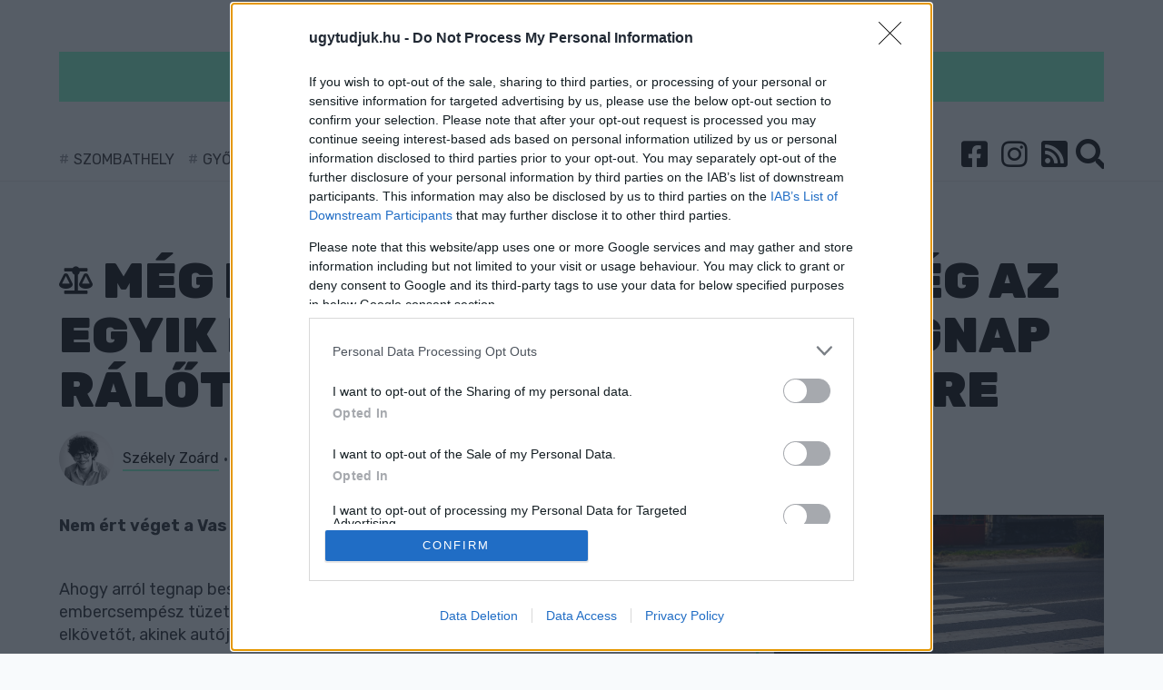

--- FILE ---
content_type: text/html; charset=UTF-8
request_url: https://ugytudjuk.hu/cikk/2022-01-18_meg-mindig-keresi-a-rendorseg-az-egyik-embercsempeszt-aki-tegnap-ralott-az-osztrak-hatarorokre
body_size: 10448
content:
<!DOCTYPE html>
<html>
<head>
    <!-- Google Tag Manager -->
    <script>(function (w, d, s, l, i) {
            w[l] = w[l] || [];
            w[l].push({
                'gtm.start':
                    new Date().getTime(), event: 'gtm.js'
            });
            var f = d.getElementsByTagName(s)[0],
                j = d.createElement(s), dl = l !== 'dataLayer' ? '&l=' + l : '';
            j.async = true;
            j.src =
                'https://www.googletagmanager.com/gtm.js?id=' + i + dl;
            f.parentNode.insertBefore(j, f);
        })(window, document, 'script', 'dataLayer', '');
    </script>
    <!-- End Google Tag Manager -->
    <meta charset="utf-8"/>
    <meta http-equiv="Content-Language" content="hu"/>
    <title> Még mindig keresi a rendőrség az egyik embercsempészt, aki tegnap rálőtt az osztrák határőrökre -  Ugytudjuk.hu</title>

    <meta name="csrf-token" content="0Eyd42Qr6Ljeq2IvKVovVutpyPvTRhLd0tm5kyQ7">

    <meta name="keywords" content="ugytudjuk"/>
            <meta name="description" content="Nem ért véget a Vas megyei vadnyugati történet."/>
	<meta property="article:published_time" content="2022-01-18" />
        <meta name="copyright" content="Ugytudjuk.hu"/>

    <meta name="viewport" content="width=device-width,initial-scale=1,maximum-scale=1.0">

    <meta property="og:url" content="https://ugytudjuk.hu/cikk/2022-01-18_meg-mindig-keresi-a-rendorseg-az-egyik-embercsempeszt-aki-tegnap-ralott-az-osztrak-hatarorokre"/>
    <meta property="og:type" content="website"/>
    <meta property="og:title" content=" Még mindig keresi a rendőrség az egyik embercsempészt, aki tegnap rálőtt az osztrák határőrökre"/>
    <meta property="og:description" content=" Nem ért véget a Vas megyei vadnyugati történet."/>
    <meta property="og:site_name" content="https://ugytudjuk.hu/"/>
                                                                        <link rel="image_src" type="image/jpeg" href="https://ugytudjuk.hu/storage/userfiles/3/f/3f36790bfad10a4cda8f47152638d5ba.jpg">
    <meta property="og:image" content="https://ugytudjuk.hu/storage/userfiles/3/f/3f36790bfad10a4cda8f47152638d5ba.jpg"/>
    <meta name="keywords" content="ugytudjuk, hír"/>
    <link rel="apple-touch-icon" sizes="180x180" href="/images/favicon/apple-touch-icon.png">
    <link rel="icon" type="image/png" sizes="32x32" href="/images/favicon/favicon-32x32.png">
    <link rel="icon" type="image/png" sizes="16x16" href="/images/favicon/favicon-16x16.png">
    <link rel="manifest" href="/images/favicon/site.webmanifest">
    <link rel="mask-icon" href="/images/favicon/safari-pinned-tab.svg" color="#5bbad5">
    <meta name="msapplication-TileColor" content="#ffffff">
    <meta name="theme-color" content="#81F9C9">

    <link rel="alternate" type="application/rss+xml" title="RSS feed" href="/rss">

    <link rel="stylesheet" type="text/css" href="/css/app.css"/>
    <style>
        nav.navbar:before {
            background: #81F9C9;
        }

        a.title.highlighted {
            background-color: #81F9C9;
            border-left: 10px solid#81F9C9;
            border-right: 10px solid#81F9C9;
        }

        ::selection {
            background: #81F9C9
        }

        ::-moz-selection {
            background: #81F9C9
        }

        .pager a,
        .pager em,
        .pager span {
            background: #81F9C9;
        }

        .pager span {
            border: 2px solid#81F9C9;
        }

        .search-wrapper .input-holder .search-input {
            border-bottom: 2px solid#81F9C9;
        }

        footer {
            border-top: 3px solid#81F9C9;
        }

        .leftSide:before {
            background: #81F9C9;
        }

        .tags a {
            background-color: #81F9C9;
        }

        .article a {
            border-bottom: 2px solid#81F9C9;
        }

        .cookie-bar__btn {
            background: #81F9C9;
        }

        .cookie-bar__btn:hover {
            background: #81F9C9;
        }

        .navbar-brand {
            /*background-image: url(

        https://ugytudjuk.hu/storage/userfiles/9/7/97d13a364612aa27d7ed8fccd5e8e848.svg  );*/
        }

        .uptitle {
            color: #81F9C9;
        }

        .uptitle:after {
            background-color: #81F9C9;
        }

        .checkbox,
        .radio {
            color: #81F9C9;
        }

        .progress-bar {
            background-color: #81F9C9;
        }

        div.content .kiemelt {
            background-color: #81F9C9;
        }

        .editors a {
            border-bottom: 2px solid#81F9C9;
        }

        @media (max-width: 767px) {
            .navbar.navbar-expand-md > .navbar-brand {
                height: 40px;
                width: 137px;
            }

            .bootstrap-switch.bootstrap-switch-focused {
                border-color: #81F9C9;
            }

            .bootstrap-switch .bootstrap-switch-handle-off.bootstrap-switch-primary,
            .bootstrap-switch .bootstrap-switch-handle-on.bootstrap-switch-primary,
            .bootstrap-switch .bootstrap-switch-handle-off.bootstrap-switch-default,
            .bootstrap-switch .bootstrap-switch-handle-on.bootstrap-switch-default {
                color: #000;
                background: #81F9C9 !important;
            }
        }
    </style>
    <!-- Facebook Pixel Code -->
    <script>
        !function(f,b,e,v,n,t,s)
        {if(f.fbq)return;n=f.fbq=function(){n.callMethod?
            n.callMethod.apply(n,arguments):n.queue.push(arguments)};
            if(!f._fbq)f._fbq=n;n.push=n;n.loaded=!0;n.version='2.0';
            n.queue=[];t=b.createElement(e);t.async=!0;
            t.src=v;s=b.getElementsByTagName(e)[0];
            s.parentNode.insertBefore(t,s)}(window, document,'script',
            'https://connect.facebook.net/en_US/fbevents.js');
        fbq('init', '205994693921349');
        fbq('track', 'PageView');
    </script>
    <noscript><img height="1" width="1" style="display:none"
                   src="https://www.facebook.com/tr?id=205994693921349&ev=PageView&noscript=1"
        /></noscript>
    <!-- End Facebook Pixel Code -->
<script type="text/javascript">var adsQueue = window.adsQueue || [];function noAB(a) { window.adsQueue.push(a); }var activateBanner = window.activateBanner || noAB;</script>

<script>
var todayDate = new Date().toISOString().slice(0, 10).replace(/-/g,'');
var script = document.createElement('script');
script.src = 'https://cdn-alpha.adsinteractive.com/ugytudjuk.hu.js?v=' + todayDate;
script.async = true;
document.head.appendChild(script);
</script>
<script type="application/ld+json">
{
   "@context": "https://schema.org",
   "@type": "NewsArticle",
   "url": "https://ugytudjuk.hu/cikk/2022-01-18_meg-mindig-keresi-a-rendorseg-az-egyik-embercsempeszt-aki-tegnap-ralott-az-osztrak-hatarorokre",
   "publisher":{
      "@type":"Organization",
      "name":"Ugytudjuk.hu",
      "logo":"https://ugytudjuk.hu/storage/userfiles/9/7/97d13a364612aa27d7ed8fccd5e8e848.svg"
   },
   "headline": "Még mindig keresi a rendőrség az egyik embercsempészt, aki tegnap rálőtt az osztrák határőrökre",
   "mainEntityOfPage": "https://ugytudjuk.hu/cikk/2022-01-18_meg-mindig-keresi-a-rendorseg-az-egyik-embercsempeszt-aki-tegnap-ralott-az-osztrak-hatarorokre",
   "author": [
                   {
                "@type": "Person",
                "name": "Székely Zoárd"
        }
               ],
   "articleBody": "Nem ért véget a Vas megyei vadnyugati történet.",
   "image": ["https://ugytudjuk.hu/storage/userfiles/3/f/3f36790bfad10a4cda8f47152638d5ba.jpg"],
   "datePublished":"2022-01-18 16:10:00"}
</script>
</head>

<body>

<div id="fb-root"></div>
<script async defer crossorigin="anonymous" src="https://connect.facebook.net/hu_HU/sdk.js#xfbml=1&version=v11.0&appId=279311132096749&autoLogAppEvents=1" nonce="6QYYaWKu"></script>

<!-- Google Tag Manager (noscript) -->
<noscript>
    <iframe src="https://www.googletagmanager.com/ns.html?id=" height="0" width="0"
            style="display:none;visibility:hidden"></iframe>
</noscript>
<!-- End Google Tag Manager (noscript) -->
<div id="fb-root"></div>

<script async defer crossorigin="anonymous"
        src="https://connect.facebook.net/hu_HU/sdk.js#xfbml=1&version=v4.0&appId=379062722169396&autoLogAppEvents=1"></script>
<header>
    <div class="container">
        <div class="row">
            <div class="col-12">
                <nav class="navbar navbar-expand-md">
                    <a href="https://ugytudjuk.hu" class="d-inline-block d-md-none navbar-brand">
                                                    <img src="https://ugytudjuk.hu/storage/userfiles/9/7/97d13a364612aa27d7ed8fccd5e8e848.svg" alt="">
                        
                                            </a>
                    <button class="navbar-toggler" type="button" data-toggle="collapse" data-target="#navbarsExampleDefault" aria-controls="navbarsExampleDefault" aria-expanded="false" aria-label="Toggle navigation">
                        <span class="navbar-toggler-icon" data-toggle="collapse" data-target="#layer">
                            <i class="fa fa-bars"></i>
                        </span>
                    </button>
                    <div class="collapse navbar-collapse" id="navbarsExampleDefault">
                        <div class="row">
                            <div class="col-12 text-center">
                                <a href="https://ugytudjuk.hu" class="navbar-brand">
                                                                                                                <img src="https://ugytudjuk.hu/storage/userfiles/9/7/97d13a364612aa27d7ed8fccd5e8e848.svg" alt="">
                                                                                                        </a>
                            </div>
                        </div>
                        <div class="row">
                                                        <div class="col-md-8 col-lg-9 d-lg-flex align-items-center hashTags">
                                                                    <a href="https://ugytudjuk.hu/tag/szombathely">Szombathely</a>
                                                                    <a href="https://ugytudjuk.hu/tag/gyor">Győr</a>
                                                                    <a href="https://ugytudjuk.hu/tag/sarvar">Sárvár</a>
                                                                    <a href="https://ugytudjuk.hu/tag/kormend">Körmend</a>
                                                                    <a href="https://ugytudjuk.hu/tag/koszeg">kőszeg</a>
                                                                    <a href="https://ugytudjuk.hu/tag/sport">sport</a>
                                                                    <a href="https://ugytudjuk.hu/tag/zold-hirek">Zöld hírek</a>
                                                            </div>
                            <div class="col-md-4 col-lg-3 text-right">
                                                                <ul class="navbar-nav">
                                    <li><a href="https://www.facebook.com/ugytudjukhu-1820761161322160" target="_blank"><i class="fab fa-facebook-square"></i></a></li>
                                    <li><a href="https://www.instagram.com/ugytudjuk/" target="_blank"><i class="fab fa-instagram"></i></a></li>
                                    <li><a href="/rss"><i class="fa fa-rss-square"></i></a></li>
                                    <li class="nav-item icons search">
                                        <div class="search-wrapper">
                                            <form action="https://ugytudjuk.hu/search" method="GET" accept-charset="utf-8">
                                                <div class="input-holder">
                                                    <input type="text" class="search-input" name="qStr" placeholder="Keresés..." value="">
                                                    <button class="icon-search d-none d-lg-block"><i class="fa fa-search"></i></button>
                                                    <button class="icon-search d-lg-none"><i class="fa fa-search"></i></button>
                                                </div>
                                            </form>
                                            <span class="close-icon"></span>
                                            <div class="result-container">
                                            </div>
                                        </div>
                                    </li>
                                </ul>
                            </div>
                        </div>
                    </div>
                </nav>
            </div>
        </div>
    </div>
</header>

<section>
    <div class="container">
            <div class="row">
                <div class="col-12">
                    <div class="bnr mainTopBnr">
			<div id="ugytudjuk_fekvo_1">
				<script type="text/javascript">
					activateBanner('ugytudjuk_fekvo_1');
				</script>
			</div>
			<div id="ugytudjuk_mobil_fekvo_1">
				<script type="text/javascript">
					activateBanner('ugytudjuk_mobil_fekvo_1');
				</script>
			</div>
                    </div>
                </div>
            </div>
                <div class="row">
        <div class="col-12">
            
            <h1 class="title"><i class="fas fa-balance-scale"></i> Még mindig keresi a rendőrség az egyik embercsempészt, aki tegnap rálőtt az osztrák határőrökre</h1>

            <div class="row">
                <div class="col-lg-8 pb-md-4">
                    <div class="row mb-2">
                        <div class="col-md-9 flexCenter">

                            <div class="editors">
                                                                                                            <img src="https://ugytudjuk.hu/storage/profiles/zoardszekely_profile.png" alt="" align="left"><a href="https://ugytudjuk.hu/user/Sz%C3%A9kely_Zo%C3%A1rd">Székely Zoárd</a> <span class="separator"></span>
                                                                        2022-01-18 16:10:00
                                                            </div>
                        </div>
                        <div class="col-md-3 text-right d-md-flex justify-content-end align-items-center">
                            <span class="comments">
                                <i class="fas fa-comments mr-1"></i><a id="dq-comments" href="#disqus_thread" data-url="https://ugytudjuk.hu/cikk/2022-01-18_meg-mindig-keresi-a-rendorseg-az-egyik-embercsempeszt-aki-tegnap-ralott-az-osztrak-hatarorokre#disqus_thread"></a>
                            </span>
                        </div>
                    </div>
                                    </div>
            </div>
        </div>
    </div>
    <div class="row">
        <div class="col-md-8 rightSide article">

            <div class="lead">
                Nem ért véget a Vas megyei vadnyugati történet.
            </div>
 <div class="row">
                <!--<div class="col-12">
                    <div class="bnr">
<div id="ugytudjuk_roadblock_1"><script type="text/javascript">activateBanner('ugytudjuk_roadblock_1');</script></div>
<div id="ugytudjuk_mobil_roadblock_1"><script type="text/javascript">activateBanner('ugytudjuk_mobil_roadblock_1');</script></div>
                    </div>
                </div>-->
            </div>



          
            <div class="content">
                <p>Ahogy arról tegnap beszámoltunk, nagy erőkkel vonult ki a TEK Szentpéterfára, miután egy embercsempész tüzet nyitott az osztrák határőrökre. A rendőrök elfogták az egyik elkövetőt, akinek autójában 14 migráns utazott.</p>
<blockquote class="embedly-card" data-card-key="1fc8acb64b6d4852b13550274318a722" data-card-type="article-full">
<h4><a href="https://ugytudjuk.hu/cikk/2022-01-17_egy-embercsempesz-tuzet-nyitott-az-osztrak-hatarorokre-szentpeterfanal">Lezárta a TEK Szentpéterfát</a></h4>
<p>Michael Bauer ezredes, az osztrák védelmi minisztérium szóvivője a Twitteren bejelentette, hétfőn lövések dördültek az eberau-i (Monyorókerék) határátkelőn, írja a Heute. A katonák üldözőbe vették, rá is lőttek. Senki nem sérült meg, a lövöldöző viszont Magyarországra át tudott menekülni - áll a közleményben.</p>
</blockquote>
<p>
<script src="//cdn.embedly.com/widgets/platform.js"></script>
</p>
<p>Azonban kiderült, hogy <strong>a járműben két csempész is utazott</strong>, erről tájékoztatta a <a href="https://telex.hu/belfold/2022/01/18/embercsempesz-hatar-ausztria-szentpeterfa-kereses" target="_blank" rel="noopener">Telexet</a> a Vas Megyei Rendőr-főkapitányság szóvivője:</p>
<blockquote>
<p><em>Nagy erőkkel keresi a Vas Megyei Rendőr-főkapitányság a Terrorelhárítási Központ munkatársainak bevonásával azt a 26 éves moldovai embercsempészt, aki hétfőn délelőtt magyar oldalról átlőtt azt osztrák oldalon álló határőrökre. A lövések senkit sem sebesítettek meg.</em></p>
</blockquote>
<p>Az osztrák védelmi minisztérium tájékoztatása szerint a földúton megállított kisteherautóból kiugrottak a menekültek, az egyik embercsempész pedig Magyarország felé futott, majd a határon átérve visszalőtt az osztrák határőrökre. 22 éves társát elfogták, a moldovai férfit embercsempészettel gyanúsítják.</p>
<p> </p>
 <!--<div class="row">
                <div class="col-12">
                    <div class="bnr">
<div id="ugytudjuk_roadblock_2"><script type="text/javascript">activateBanner('ugytudjuk_roadblock_2');</script></div>
<div id="ugytudjuk_mobil_roadblock_2"><script type="text/javascript">activateBanner('ugytudjuk_mobil_roadblock_2');</script></div>
                    </div>
                </div>
            </div>-->

                
                
                                <div class="tags">
                                            <a href="https://ugytudjuk.hu/tag/rendorseg">rendőrség</a>
                                            <a href="https://ugytudjuk.hu/tag/kekfeny">kékfény</a>
                                            <a href="https://ugytudjuk.hu/tag/embercsempesz">embercsempész</a>
                                            <a href="https://ugytudjuk.hu/tag/lovoldozes">lövöldözés</a>
                                            <a href="https://ugytudjuk.hu/tag/hatar">határ</a>
                                    </div>
                <div class="row pt-3">
                    <div id="share" class="col-12 social">
                                            </div>
                </div>
                                                    <h2>Szólj hozzá!</h2>

                    <div id="disqus_thread"></div>
 <div class="row">
                <div class="col-12">
                    <div class="bnr">
<div id="ugytudjuk_roadblock_3"><script type="text/javascript">activateBanner('ugytudjuk_roadblock_3');</script></div>
                    </div>
                </div>
            </div>

                            </div>
        </div>
        <div class="col-md-4 leftSide">
    
    		
        <div class="item" data-id="44572">
            <div class="img">
                                                            <a href="https://ugytudjuk.hu/cikk/2026-01-23_lassuk-be-nehany-felfestett-feher-csik-meg-senkinek-nem-mentette-meg-az-eletet">
                            <img title="" data-src="https://ugytudjuk.hu/storage/userfiles/4/b/4bd7749bbe102444835cbdf0eacba86f.jpg" class="imgw lazy" alt="">
                        </a>
                                                </div>
            <a class="highlighted-none title "
               href="https://ugytudjuk.hu/cikk/2026-01-23_lassuk-be-nehany-felfestett-feher-csik-meg-senkinek-nem-mentette-meg-az-eletet">
                <i class="fas fa-car-crash"></i>
                                    Lássuk be! néhány felfestett fehér csík még senkinek nem mentette meg az életét
                            </a>
            <p class="lead">
                                    Egy szombathelyi tragédia kapcsán lángoltak fel az indulatok egy gyalogátkelőhellyel kapcsolatban.
                            </p>
            <div class="comments" data-disqus-identifier="2026-01-23_lassuk-be-nehany-felfestett-feher-csik-meg-senkinek-nem-mentette-meg-az-eletet">
                <a id="dq-comments"
                   href="https://ugytudjuk.hu/cikk/2026-01-23_lassuk-be-nehany-felfestett-feher-csik-meg-senkinek-nem-mentette-meg-az-eletet#disqus_thread"
                   data-url="https://ugytudjuk.hu/cikk/2026-01-23_lassuk-be-nehany-felfestett-feher-csik-meg-senkinek-nem-mentette-meg-az-eletet#disqus_thread"></a>
            </div>
        </div>
                    					     <div class="bnr d-none d-md-block">
<div id="ugytudjuk_jobb_1"><script type="text/javascript">activateBanner('ugytudjuk_jobb_1');</script></div>
                    </div>
			
        <div class="item" data-id="44566">
            <div class="img">
                                                            <a href="https://ugytudjuk.hu/cikk/2026-01-23_a-szazadfordulo-polgari-etkezesi-kulturajat-bemutato-tarlattal-indul-az-ev-a-szombathelyi-muzeumokban">
                            <img title="" data-src="https://ugytudjuk.hu/storage/userfiles/f/6/f6d9c8ff23175a0bbc38be90080d3d6d.jpg" class="imgw lazy" alt="">
                        </a>
                                                </div>
            <a class="highlighted title "
               href="https://ugytudjuk.hu/cikk/2026-01-23_a-szazadfordulo-polgari-etkezesi-kulturajat-bemutato-tarlattal-indul-az-ev-a-szombathelyi-muzeumokban">
                <i class="fas fa-landmark"></i>
                                    A századforduló polgári étkezési kultúráját bemutató tárlattal indul az év a szombathelyi múzeumokban
                            </a>
            <p class="lead">
                                    Bemutatták az idei múzeumi programokat.
                            </p>
            <div class="comments" data-disqus-identifier="2026-01-23_a-szazadfordulo-polgari-etkezesi-kulturajat-bemutato-tarlattal-indul-az-ev-a-szombathelyi-muzeumokban">
                <a id="dq-comments"
                   href="https://ugytudjuk.hu/cikk/2026-01-23_a-szazadfordulo-polgari-etkezesi-kulturajat-bemutato-tarlattal-indul-az-ev-a-szombathelyi-muzeumokban#disqus_thread"
                   data-url="https://ugytudjuk.hu/cikk/2026-01-23_a-szazadfordulo-polgari-etkezesi-kulturajat-bemutato-tarlattal-indul-az-ev-a-szombathelyi-muzeumokban#disqus_thread"></a>
            </div>
        </div>
                    						     <div class="bnr">
<div id="ugytudjuk_jobb_2"><script type="text/javascript">activateBanner('ugytudjuk_jobb_2');</script></div>
                    </div>
		
        <div class="item" data-id="44569">
            <div class="img">
                                                            <a href="https://ugytudjuk.hu/cikk/2026-01-23_vigyazat-mar-a-magyar-voroskereszt-neveben-is-megprobalnak-lehuzni-a-csalok">
                            <img title="" data-src="https://ugytudjuk.hu/storage/userfiles/4/a/4a15c6cecdf0ad4770758381875a9d94.jpg" class="imgw lazy" alt="">
                        </a>
                                                </div>
            <a class="highlighted-none title "
               href="https://ugytudjuk.hu/cikk/2026-01-23_vigyazat-mar-a-magyar-voroskereszt-neveben-is-megprobalnak-lehuzni-a-csalok">
                <i class="fas fa-phone"></i>
                                    Vigyázat! - már a Magyar Vöröskereszt nevében is megpróbálnak lehúzni a csalók
                            </a>
            <p class="lead">
                                    Telefonon próbálkoznak, a szervezet figyelmeztet, hogy ők sosem gyűjtenek ily&#039; módon. 
                            </p>
            <div class="comments" data-disqus-identifier="2026-01-23_vigyazat-mar-a-magyar-voroskereszt-neveben-is-megprobalnak-lehuzni-a-csalok">
                <a id="dq-comments"
                   href="https://ugytudjuk.hu/cikk/2026-01-23_vigyazat-mar-a-magyar-voroskereszt-neveben-is-megprobalnak-lehuzni-a-csalok#disqus_thread"
                   data-url="https://ugytudjuk.hu/cikk/2026-01-23_vigyazat-mar-a-magyar-voroskereszt-neveben-is-megprobalnak-lehuzni-a-csalok#disqus_thread"></a>
            </div>
        </div>
                    		
        <div class="item" data-id="44568">
            <div class="img">
                                                            <a href="https://ugytudjuk.hu/cikk/2026-01-23_mosonmagyarovaron-szinte-ingyen-lesz-a-buszberlet-100-es-200-forint-havonta">
                            <img title="" data-src="https://ugytudjuk.hu/storage/userfiles/d/6/d6cab5a45ef175abdcdd96edb9fe5da6.jpg" class="imgw lazy" alt="">
                        </a>
                                                </div>
            <a class="highlighted2 title "
               href="https://ugytudjuk.hu/cikk/2026-01-23_mosonmagyarovaron-szinte-ingyen-lesz-a-buszberlet-100-es-200-forint-havonta">
                <i class="fas fa-bus"></i>
                                    Mosonmagyaróváron szinte ingyen lesz a buszbérlet - 100 és 200 forint havonta
                            </a>
            <p class="lead">
                                    Február elsejétől a helyi járatokon diákoknak és felnőtteknek is jelképes havi bérletet vezetnek be.
                            </p>
            <div class="comments" data-disqus-identifier="2026-01-23_mosonmagyarovaron-szinte-ingyen-lesz-a-buszberlet-100-es-200-forint-havonta">
                <a id="dq-comments"
                   href="https://ugytudjuk.hu/cikk/2026-01-23_mosonmagyarovaron-szinte-ingyen-lesz-a-buszberlet-100-es-200-forint-havonta#disqus_thread"
                   data-url="https://ugytudjuk.hu/cikk/2026-01-23_mosonmagyarovaron-szinte-ingyen-lesz-a-buszberlet-100-es-200-forint-havonta#disqus_thread"></a>
            </div>
        </div>
                    		
        <div class="item" data-id="44567">
            <div class="img">
                                                            <a href="https://ugytudjuk.hu/cikk/2026-01-23_kozel-23-ezerszer-intezkedtek-tavaly-a-szombathelyi-varosrendeszek">
                            <img title="" data-src="https://ugytudjuk.hu/storage/userfiles/b/7/b7358ecadd35a7b3b946a21933b0fa22.jpg" class="imgw lazy" alt="">
                        </a>
                                                </div>
            <a class="highlighted-none title "
               href="https://ugytudjuk.hu/cikk/2026-01-23_kozel-23-ezerszer-intezkedtek-tavaly-a-szombathelyi-varosrendeszek">
                <i class=""></i>
                                    Közel 23 ezerszer intézkedtek tavaly a szombathelyi városrendészek
                            </a>
            <p class="lead">
                                    2200 lakossági bejelentés érkezett a hatósághoz. Ez 200 több, mint 2024-ben.
                            </p>
            <div class="comments" data-disqus-identifier="2026-01-23_kozel-23-ezerszer-intezkedtek-tavaly-a-szombathelyi-varosrendeszek">
                <a id="dq-comments"
                   href="https://ugytudjuk.hu/cikk/2026-01-23_kozel-23-ezerszer-intezkedtek-tavaly-a-szombathelyi-varosrendeszek#disqus_thread"
                   data-url="https://ugytudjuk.hu/cikk/2026-01-23_kozel-23-ezerszer-intezkedtek-tavaly-a-szombathelyi-varosrendeszek#disqus_thread"></a>
            </div>
        </div>
                    		
        <div class="item" data-id="44565">
            <div class="img">
                                                            <a href="https://ugytudjuk.hu/cikk/2026-01-23_gyogyszertamogatas-akadalymentesites-es-orvosi-idopontfoglalas-is-vitat-valtott-ki-a-gyori-humanszolgaltatasi-bizottsag-rendkivuli-ulesen">
                            <img title="" data-src="https://ugytudjuk.hu/storage/userfiles/4/3/43439da0070ba7214b62c5f6d5f80e33.jpg" class="imgw lazy" alt="">
                        </a>
                                                </div>
            <a class="highlighted2 title "
               href="https://ugytudjuk.hu/cikk/2026-01-23_gyogyszertamogatas-akadalymentesites-es-orvosi-idopontfoglalas-is-vitat-valtott-ki-a-gyori-humanszolgaltatasi-bizottsag-rendkivuli-ulesen">
                <i class="fas fa-user-tie"></i>
                                    Gyógyszertámogatás, akadálymentesítés és orvosi időpontfoglalás is vitát váltott ki a győri Humánszolgáltatási Bizottság rendkívüli ülésén
                            </a>
            <p class="lead">
                                    Az Idősbarát Győr koncepcióról folyt a vita, és döntöttek a Győri Filharmonikusok többletbevételéről is. 
                            </p>
            <div class="comments" data-disqus-identifier="2026-01-23_gyogyszertamogatas-akadalymentesites-es-orvosi-idopontfoglalas-is-vitat-valtott-ki-a-gyori-humanszolgaltatasi-bizottsag-rendkivuli-ulesen">
                <a id="dq-comments"
                   href="https://ugytudjuk.hu/cikk/2026-01-23_gyogyszertamogatas-akadalymentesites-es-orvosi-idopontfoglalas-is-vitat-valtott-ki-a-gyori-humanszolgaltatasi-bizottsag-rendkivuli-ulesen#disqus_thread"
                   data-url="https://ugytudjuk.hu/cikk/2026-01-23_gyogyszertamogatas-akadalymentesites-es-orvosi-idopontfoglalas-is-vitat-valtott-ki-a-gyori-humanszolgaltatasi-bizottsag-rendkivuli-ulesen#disqus_thread"></a>
            </div>
        </div>
                    		
        <div class="item" data-id="44562">
            <div class="img">
                                                            <a href="https://ugytudjuk.hu/cikk/2026-01-23_ime-a-hetvegi-gyori-programok">
                            <img title="" data-src="https://ugytudjuk.hu/storage/userfiles/3/7/37df72d2152ec4936fbeb1e54d3557a3.jpg" class="imgw lazy" alt="">
                        </a>
                                                </div>
            <a class="highlighted title "
               href="https://ugytudjuk.hu/cikk/2026-01-23_ime-a-hetvegi-gyori-programok">
                <i class="fas fa-calendar-times"></i>
                                    Íme a hétvégi győri programok
                            </a>
            <p class="lead">
                                    Rengeteg szórakoztató és kulturális esemény várja a kimozdulni vágyókat.
                            </p>
            <div class="comments" data-disqus-identifier="2026-01-23_ime-a-hetvegi-gyori-programok">
                <a id="dq-comments"
                   href="https://ugytudjuk.hu/cikk/2026-01-23_ime-a-hetvegi-gyori-programok#disqus_thread"
                   data-url="https://ugytudjuk.hu/cikk/2026-01-23_ime-a-hetvegi-gyori-programok#disqus_thread"></a>
            </div>
        </div>
                    		
        <div class="item" data-id="44564">
            <div class="img">
                                                            <a href="https://ugytudjuk.hu/cikk/2026-01-23_7-uj-buszvarot-telepitenek-szombathelyre">
                            <img title="" data-src="https://ugytudjuk.hu/storage/userfiles/b/0/b098c417ed6f0d03dfab78eafe7d3fbe.jpg" class="imgw lazy" alt="">
                        </a>
                                                </div>
            <a class="highlighted title "
               href="https://ugytudjuk.hu/cikk/2026-01-23_7-uj-buszvarot-telepitenek-szombathelyre">
                <i class="fas fa-bus"></i>
                                    7 új buszvárót telepítenek Szombathelyre
                            </a>
            <p class="lead">
                                    Ne kelljen már ázni, fázni a buszra várva.
                            </p>
            <div class="comments" data-disqus-identifier="2026-01-23_7-uj-buszvarot-telepitenek-szombathelyre">
                <a id="dq-comments"
                   href="https://ugytudjuk.hu/cikk/2026-01-23_7-uj-buszvarot-telepitenek-szombathelyre#disqus_thread"
                   data-url="https://ugytudjuk.hu/cikk/2026-01-23_7-uj-buszvarot-telepitenek-szombathelyre#disqus_thread"></a>
            </div>
        </div>
                    		
        <div class="item" data-id="44563">
            <div class="img">
                                                            <a href="https://ugytudjuk.hu/cikk/2026-01-23_rangos-dijakat-adtak-at-a-gyori-varoshazan-a-magyar-kultura-napjan">
                            <img title="" data-src="https://ugytudjuk.hu/storage/userfiles/0/e/0e2cb0fce87703cf1fd9a63a597c770d.JPG" class="imgw lazy" alt="">
                        </a>
                                                </div>
            <a class="highlighted title "
               href="https://ugytudjuk.hu/cikk/2026-01-23_rangos-dijakat-adtak-at-a-gyori-varoshazan-a-magyar-kultura-napjan">
                <i class="fab fa-fort-awesome"></i>
                                    Rangos díjakat adtak át a Győri Városházán a Magyar Kultúra Napján
                            </a>
            <p class="lead">
                                    A város kulturális életének meghatározó szereplőit, alkotóit és közösségépítő szakembereit köszöntötték.
                            </p>
            <div class="comments" data-disqus-identifier="2026-01-23_rangos-dijakat-adtak-at-a-gyori-varoshazan-a-magyar-kultura-napjan">
                <a id="dq-comments"
                   href="https://ugytudjuk.hu/cikk/2026-01-23_rangos-dijakat-adtak-at-a-gyori-varoshazan-a-magyar-kultura-napjan#disqus_thread"
                   data-url="https://ugytudjuk.hu/cikk/2026-01-23_rangos-dijakat-adtak-at-a-gyori-varoshazan-a-magyar-kultura-napjan#disqus_thread"></a>
            </div>
        </div>
                    		
        <div class="item" data-id="44560">
            <div class="img">
                                                            <a href="https://ugytudjuk.hu/cikk/2026-01-23_miert-hoditanak-a-gyorsrogzitos-biciklis-taskak">
                            <img title="" data-src="https://ugytudjuk.hu/storage/userfiles/a/1/a1196a8269e6ca82026b95a2642df8f3.jpeg" class="imgw lazy" alt="">
                        </a>
                                                </div>
            <a class="highlighted-none title "
               href="https://ugytudjuk.hu/cikk/2026-01-23_miert-hoditanak-a-gyorsrogzitos-biciklis-taskak">
                <i class="fas fa-times"></i>
                                    Miért hódítanak a gyorsrögzítős biciklis táskák?
                            </a>
            <p class="lead">
                                    A kerékpározás során folyamatosan igény van az innovációra, különösen praktikus megoldások terén.
                            </p>
            <div class="comments" data-disqus-identifier="2026-01-23_miert-hoditanak-a-gyorsrogzitos-biciklis-taskak">
                <a id="dq-comments"
                   href="https://ugytudjuk.hu/cikk/2026-01-23_miert-hoditanak-a-gyorsrogzitos-biciklis-taskak#disqus_thread"
                   data-url="https://ugytudjuk.hu/cikk/2026-01-23_miert-hoditanak-a-gyorsrogzitos-biciklis-taskak#disqus_thread"></a>
            </div>
        </div>
                    		
        <div class="item" data-id="44559">
            <div class="img">
                                                            <a href="https://ugytudjuk.hu/cikk/2026-01-22_zsirai-dora-kapta-iden-a-szombathelyi-onkormanyzat-kiemelkedo-kulturalis-munkaertdijat">
                            <img title="" data-src="//ugytudjuk.hu/storage/userfiles/8/6/8698b5e8ce1b7b56cb38e10193aa8c14.jpg" class="imgw lazy" alt="">
                        </a>
                                                </div>
            <a class="highlighted2 title "
               href="https://ugytudjuk.hu/cikk/2026-01-22_zsirai-dora-kapta-iden-a-szombathelyi-onkormanyzat-kiemelkedo-kulturalis-munkaertdijat">
                <i class="fas fa-theater-masks"></i>
                                    Zsirai Dóra kapta idén a szombathelyi önkormányzat Kiemelkedő Kulturális Munkáért–díját
                            </a>
            <p class="lead">
                                    Fazekas Gábor, Szekér Tamás, és a TDK is a kitüntetettek között van.
                            </p>
            <div class="comments" data-disqus-identifier="2026-01-22_zsirai-dora-kapta-iden-a-szombathelyi-onkormanyzat-kiemelkedo-kulturalis-munkaertdijat">
                <a id="dq-comments"
                   href="https://ugytudjuk.hu/cikk/2026-01-22_zsirai-dora-kapta-iden-a-szombathelyi-onkormanyzat-kiemelkedo-kulturalis-munkaertdijat#disqus_thread"
                   data-url="https://ugytudjuk.hu/cikk/2026-01-22_zsirai-dora-kapta-iden-a-szombathelyi-onkormanyzat-kiemelkedo-kulturalis-munkaertdijat#disqus_thread"></a>
            </div>
        </div>
                    		
        <div class="item" data-id="44557">
            <div class="img">
                                                            <a href="https://ugytudjuk.hu/cikk/2026-01-22_tel-tabornok-kicsit-lazit-a-hetvegen">
                            <img title="" data-src="https://ugytudjuk.hu/storage/userfiles/1/4/14b619738186c417a0d333b648db9c4c.jpg" class="imgw lazy" alt="">
                        </a>
                                                </div>
            <a class="highlighted title "
               href="https://ugytudjuk.hu/cikk/2026-01-22_tel-tabornok-kicsit-lazit-a-hetvegen">
                <i class="fas fa-snowflake"></i>
                                    Tél tábornok kicsit lazít a hétvégén
                            </a>
            <p class="lead">
                                    Csapadékosabb, enyhébb idő jön a következő napokban. 
                            </p>
            <div class="comments" data-disqus-identifier="2026-01-22_tel-tabornok-kicsit-lazit-a-hetvegen">
                <a id="dq-comments"
                   href="https://ugytudjuk.hu/cikk/2026-01-22_tel-tabornok-kicsit-lazit-a-hetvegen#disqus_thread"
                   data-url="https://ugytudjuk.hu/cikk/2026-01-22_tel-tabornok-kicsit-lazit-a-hetvegen#disqus_thread"></a>
            </div>
        </div>
                    		
        <div class="item" data-id="44556">
            <div class="img">
                                                            <a href="https://ugytudjuk.hu/cikk/2026-01-22_toth-peter-szerint-sulyos-szervezesi-es-vezetesi-gondok-akadalyozzak-a-gyori-onkormanyzati-berlakasok-kiadasat">
                            <img title="" data-src="https://ugytudjuk.hu/storage/userfiles/b/8/b83d666cea1953ade5ba645172d09707.jpg" class="imgw lazy" alt="">
                        </a>
                                                </div>
            <a class="highlighted-none title "
               href="https://ugytudjuk.hu/cikk/2026-01-22_toth-peter-szerint-sulyos-szervezesi-es-vezetesi-gondok-akadalyozzak-a-gyori-onkormanyzati-berlakasok-kiadasat">
                <i class="fas fa-city"></i>
                                    Tóth Péter szerint súlyos szervezési és vezetési gondok akadályozzák a győri önkormányzati bérlakások kiadását
                            </a>
            <p class="lead">
                                    Lakások vannak, felújítás alig.
                            </p>
            <div class="comments" data-disqus-identifier="2026-01-22_toth-peter-szerint-sulyos-szervezesi-es-vezetesi-gondok-akadalyozzak-a-gyori-onkormanyzati-berlakasok-kiadasat">
                <a id="dq-comments"
                   href="https://ugytudjuk.hu/cikk/2026-01-22_toth-peter-szerint-sulyos-szervezesi-es-vezetesi-gondok-akadalyozzak-a-gyori-onkormanyzati-berlakasok-kiadasat#disqus_thread"
                   data-url="https://ugytudjuk.hu/cikk/2026-01-22_toth-peter-szerint-sulyos-szervezesi-es-vezetesi-gondok-akadalyozzak-a-gyori-onkormanyzati-berlakasok-kiadasat#disqus_thread"></a>
            </div>
        </div>
                    		
        <div class="item" data-id="44554">
            <div class="img">
                                                            <a href="https://ugytudjuk.hu/cikk/2026-01-22_az-m1-regionalis-e-matrica-az-m1-gyel-erintett-varmegyek-teljes-dijkoteles-uthalozatara-ervenyes">
                            <img title="" data-src="https://ugytudjuk.hu/storage/userfiles/1/a/1a3652c2c4dd04147d472c3209059371.jpg" class="imgw lazy" alt="">
                        </a>
                                                </div>
            <a class="highlighted title "
               href="https://ugytudjuk.hu/cikk/2026-01-22_az-m1-regionalis-e-matrica-az-m1-gyel-erintett-varmegyek-teljes-dijkoteles-uthalozatara-ervenyes">
                <i class="fas fa-road"></i>
                                    Az M1 regionális e-matrica mostantól az M1-gyel érintett vármegyék teljes díjköteles úthálózatára érvényes
                            </a>
            <p class="lead">
                                    Egy matrica négy vármegyére.
                            </p>
            <div class="comments" data-disqus-identifier="2026-01-22_az-m1-regionalis-e-matrica-az-m1-gyel-erintett-varmegyek-teljes-dijkoteles-uthalozatara-ervenyes">
                <a id="dq-comments"
                   href="https://ugytudjuk.hu/cikk/2026-01-22_az-m1-regionalis-e-matrica-az-m1-gyel-erintett-varmegyek-teljes-dijkoteles-uthalozatara-ervenyes#disqus_thread"
                   data-url="https://ugytudjuk.hu/cikk/2026-01-22_az-m1-regionalis-e-matrica-az-m1-gyel-erintett-varmegyek-teljes-dijkoteles-uthalozatara-ervenyes#disqus_thread"></a>
            </div>
        </div>
                    		
        <div class="item" data-id="44553">
            <div class="img">
                                                            <a href="https://ugytudjuk.hu/cikk/2026-01-22_dobrev-klara-szerint-az-europai-parlamentben-osszenottek-a-magyar-jobboldali-partok">
                            <img title="" data-src="https://ugytudjuk.hu/storage/userfiles/a/a/aaf516d8c6e3adca46b863ab50406a21.jpg" class="imgw lazy" alt="">
                        </a>
                                                </div>
            <a class="highlighted title "
               href="https://ugytudjuk.hu/cikk/2026-01-22_dobrev-klara-szerint-az-europai-parlamentben-osszenottek-a-magyar-jobboldali-partok">
                <i class="fas fa-user-tie"></i>
                                    Dobrev Klára szerint az Európai Parlamentben összenőttek a magyar jobboldali pártok
                            </a>
            <p class="lead">
                                    Egy oldalon a jobboldal - mondja a baloldal egyik utolsó mohikánja. 
                            </p>
            <div class="comments" data-disqus-identifier="2026-01-22_dobrev-klara-szerint-az-europai-parlamentben-osszenottek-a-magyar-jobboldali-partok">
                <a id="dq-comments"
                   href="https://ugytudjuk.hu/cikk/2026-01-22_dobrev-klara-szerint-az-europai-parlamentben-osszenottek-a-magyar-jobboldali-partok#disqus_thread"
                   data-url="https://ugytudjuk.hu/cikk/2026-01-22_dobrev-klara-szerint-az-europai-parlamentben-osszenottek-a-magyar-jobboldali-partok#disqus_thread"></a>
            </div>
        </div>
                    		
        <div class="item" data-id="44552">
            <div class="img">
                                                            <a href="https://ugytudjuk.hu/cikk/2026-01-22_hiaba-kerdeztuk-nem-nyilatkozott-mahr-tivadar-a-hajnali-furdo-latogatasairol">
                            <img title="" data-src="https://ugytudjuk.hu/storage/userfiles/4/8/4853f60dc75b0757ed5de346a12b801a.jpg" class="imgw lazy" alt="">
                        </a>
                                                </div>
            <a class="highlighted2 title "
               href="https://ugytudjuk.hu/cikk/2026-01-22_hiaba-kerdeztuk-nem-nyilatkozott-mahr-tivadar-a-hajnali-furdo-latogatasairol">
                <i class="fas fa-tint"></i>
                                    Hiába kérdeztük, nem nyilatkozott Máhr Tivadar a hajnali fürdő látogatásairól
                            </a>
            <p class="lead">
                                    A sárvári alpolgármester azt mondta, küldjük meg írásban a kérdéseinket, csakhogy azokat már 2 hete megküldtük, de válasz eddig nem érkezett.
                            </p>
            <div class="comments" data-disqus-identifier="2026-01-22_hiaba-kerdeztuk-nem-nyilatkozott-mahr-tivadar-a-hajnali-furdo-latogatasairol">
                <a id="dq-comments"
                   href="https://ugytudjuk.hu/cikk/2026-01-22_hiaba-kerdeztuk-nem-nyilatkozott-mahr-tivadar-a-hajnali-furdo-latogatasairol#disqus_thread"
                   data-url="https://ugytudjuk.hu/cikk/2026-01-22_hiaba-kerdeztuk-nem-nyilatkozott-mahr-tivadar-a-hajnali-furdo-latogatasairol#disqus_thread"></a>
            </div>
        </div>
                    		
        <div class="item" data-id="44551">
            <div class="img">
                                                            <a href="https://ugytudjuk.hu/cikk/2026-01-22_magyar-peter-a-tisza-ma-nem-asszisztal-egy-okafogyotta-valt-ep-szavazashoz">
                            <img title="" data-src="https://ugytudjuk.hu/storage/userfiles/9/a/9a9328f4a407316c32119efbd330c3a0.jpg" class="imgw lazy" alt="">
                        </a>
                                                </div>
            <a class="highlighted-none title "
               href="https://ugytudjuk.hu/cikk/2026-01-22_magyar-peter-a-tisza-ma-nem-asszisztal-egy-okafogyotta-valt-ep-szavazashoz">
                <i class="fas fa-poll-h"></i>
                                    Magyar Péter: a TISZA ma nem asszisztál egy okafogyottá vált EP-szavazáshoz 
                            </a>
            <p class="lead">
                                    A büntetést is vállalják.
                            </p>
            <div class="comments" data-disqus-identifier="2026-01-22_magyar-peter-a-tisza-ma-nem-asszisztal-egy-okafogyotta-valt-ep-szavazashoz">
                <a id="dq-comments"
                   href="https://ugytudjuk.hu/cikk/2026-01-22_magyar-peter-a-tisza-ma-nem-asszisztal-egy-okafogyotta-valt-ep-szavazashoz#disqus_thread"
                   data-url="https://ugytudjuk.hu/cikk/2026-01-22_magyar-peter-a-tisza-ma-nem-asszisztal-egy-okafogyotta-valt-ep-szavazashoz#disqus_thread"></a>
            </div>
        </div>
                    		
        <div class="item" data-id="44550">
            <div class="img">
                                                            <a href="https://ugytudjuk.hu/cikk/2026-01-22_korcsolyapalya-lehet-iden-decemberben-a-kormendi-fo-teren">
                            <img title="" data-src="https://ugytudjuk.hu/storage/userfiles/1/b/1ba13bcdd07804ea1dfe518d0fe0f219.jpg" class="imgw lazy" alt="">
                        </a>
                                                </div>
            <a class="highlighted title "
               href="https://ugytudjuk.hu/cikk/2026-01-22_korcsolyapalya-lehet-iden-decemberben-a-kormendi-fo-teren">
                <i class="fas fa-running"></i>
                                    Korcsolyapálya lehet idén decemberben a körmendi Fő téren
                            </a>
            <p class="lead">
                                    A pályázatot a város képviselő-testülete támogatta, most a minisztériumon a sor.
                            </p>
            <div class="comments" data-disqus-identifier="2026-01-22_korcsolyapalya-lehet-iden-decemberben-a-kormendi-fo-teren">
                <a id="dq-comments"
                   href="https://ugytudjuk.hu/cikk/2026-01-22_korcsolyapalya-lehet-iden-decemberben-a-kormendi-fo-teren#disqus_thread"
                   data-url="https://ugytudjuk.hu/cikk/2026-01-22_korcsolyapalya-lehet-iden-decemberben-a-kormendi-fo-teren#disqus_thread"></a>
            </div>
        </div>
                    		
        <div class="item" data-id="44549">
            <div class="img">
                                                            <a href="https://ugytudjuk.hu/cikk/2026-01-22_hetvegi-programokat-ajanlunk-gyor-kornyeken">
                            <img title="" data-src="https://ugytudjuk.hu/storage/userfiles/1/5/15b86f0d4e0aa76bd9fc23c5bc29a806.jpg" class="imgw lazy" alt="">
                        </a>
                                                </div>
            <a class="highlighted title "
               href="https://ugytudjuk.hu/cikk/2026-01-22_hetvegi-programokat-ajanlunk-gyor-kornyeken">
                <i class="fas fa-calendar-times"></i>
                                    Hétvégi programokat ajánlunk Győr környékén
                            </a>
            <p class="lead">
                                    Önvédelem, disznótor, borkóstoló, tűzzománcozás, és még egy csomó minden más. 
                            </p>
            <div class="comments" data-disqus-identifier="2026-01-22_hetvegi-programokat-ajanlunk-gyor-kornyeken">
                <a id="dq-comments"
                   href="https://ugytudjuk.hu/cikk/2026-01-22_hetvegi-programokat-ajanlunk-gyor-kornyeken#disqus_thread"
                   data-url="https://ugytudjuk.hu/cikk/2026-01-22_hetvegi-programokat-ajanlunk-gyor-kornyeken#disqus_thread"></a>
            </div>
        </div>
                    		
        <div class="item" data-id="44548">
            <div class="img">
                                                            <a href="https://ugytudjuk.hu/cikk/2026-01-22_pinter-bence-most-mar-biztos-vagyok-benne-hogy-valami-nincs-rendben-az-onkormanyzati-cegek-penzugyeivel">
                            <img title="" data-src="https://ugytudjuk.hu/storage/userfiles/0/e/0e2cb0fce87703cf1fd9a63a597c770d.JPG" class="imgw lazy" alt="">
                        </a>
                                                </div>
            <a class="highlighted2 title "
               href="https://ugytudjuk.hu/cikk/2026-01-22_pinter-bence-most-mar-biztos-vagyok-benne-hogy-valami-nincs-rendben-az-onkormanyzati-cegek-penzugyeivel">
                <i class="fas fa-hand-holding-usd"></i>
                                    Pintér Bence: „most már biztos vagyok benne, hogy valami nincs rendben az önkormányzati cégek pénzügyeivel”
                            </a>
            <p class="lead">
                                    A Fidesz-KDNP nem támogatta, hogy a polgármester betekinthessen az önkormányzati cégek gazdasági ügyeibe.
                            </p>
            <div class="comments" data-disqus-identifier="2026-01-22_pinter-bence-most-mar-biztos-vagyok-benne-hogy-valami-nincs-rendben-az-onkormanyzati-cegek-penzugyeivel">
                <a id="dq-comments"
                   href="https://ugytudjuk.hu/cikk/2026-01-22_pinter-bence-most-mar-biztos-vagyok-benne-hogy-valami-nincs-rendben-az-onkormanyzati-cegek-penzugyeivel#disqus_thread"
                   data-url="https://ugytudjuk.hu/cikk/2026-01-22_pinter-bence-most-mar-biztos-vagyok-benne-hogy-valami-nincs-rendben-az-onkormanyzati-cegek-penzugyeivel#disqus_thread"></a>
            </div>
        </div>
                    </div>
    </div>

    
        </div>
</section>

<footer>
    <div class="container">
        <div class="row">
            <div class="col-12 text-center">
                <p>
                    <a href="https://ugytudjuk.hu/impresszum">Impresszum</a>
                    <a href="https://ugytudjuk.hu/mediaajanlat">Médiaajánlat</a>
                </p>
                UGYTUDJUK -  Kő a Mezőn Nonprofit Kft. 2022
            </div>
        </div>
    </div>
</footer>

<script type="text/javascript" src="/js/app.js"></script>
<script id="dsq-count-scr" src="//ugytudjuk-2.disqus.com/count.js"></script>
<script>
    function openInNewTab(url) {
        var win = window.open(url, '_blank');
        win.focus();
    }
</script>
<script defer>
    (function (w, d) {
        var id = 'embedly-platform', n = 'script';
        if (!d.getElementById(id)) {
            w.embedly = w.embedly || function () {
                (w.embedly.q = w.embedly.q || []).push(arguments);
            };
            var e = d.createElement(n);
            e.id = id;
            e.async = 1;
            e.src = ('https:' === document.location.protocol ? 'https' : 'http') + '://cdn.embedly.com/widgets/platform.js';
            var s = d.getElementsByTagName(n)[0];
            s.parentNode.insertBefore(e, s);
        }
    })(window, document);
</script>
<!-- Global site tag (gtag.js) - Google Analytics -->
<script async src="https://www.googletagmanager.com/gtag/js?id=G-KBHB8M8085"></script>
<script>
    window.dataLayer = window.dataLayer || [];

    function gtag() {
        dataLayer.push(arguments);
    }

    gtag('js', new Date());

    gtag('config', 'G-KBHB8M8085');
</script>
<script defer>
    window.fbAsyncInit = function () {
        FB.init({
            appId: '279311132096749',
            autoLogAppEvents: true,
            xfbml: true,
            version: 'v3.2'
        });
    };

    (function (d, s, id) {
        var js, fjs = d.getElementsByTagName(s)[0];
        if (d.getElementById(id)) {
            return;
        }
        js = d.createElement(s);
        js.id = id;
        js.src = "https://connect.facebook.net/hu_HU/sdk.js";
        fjs.parentNode.insertBefore(js, fjs);
    }(document, 'script', 'facebook-jssdk'));
</script>

<script defer src="//c-cdn.coub.com/embed-runner.js"></script>
<script>
     var disqus_config = function () {
         this.page.url = 'https://ugytudjuk.hu/cikk/2022-01-18_meg-mindig-keresi-a-rendorseg-az-egyik-embercsempeszt-aki-tegnap-ralott-az-osztrak-hatarorokre';
         this.page.identifier = 'route.cikk.2022-01-18_meg-mindig-keresi-a-rendorseg-az-egyik-embercsempeszt-aki-tegnap-ralott-az-osztrak-hatarorokre';
     };

    (function() {
        var d = document, s = d.createElement('script');

        s.src = '//ugytudjuk-2.disqus.com/embed.js';

        s.setAttribute('data-timestamp', +new Date());
        (d.head || d.body).appendChild(s);
    })();
</script>
<noscript>Please enable JavaScript to view the <a href="https://disqus.com/?ref_noscript" rel="nofollow">comments powered by Disqus.</a></noscript></body>
</html>


--- FILE ---
content_type: application/javascript; charset=UTF-8
request_url: https://ugytudjuk-2.disqus.com/count-data.js?2=https%3A%2F%2Fugytudjuk.hu%2Fcikk%2F2022-01-18_meg-mindig-keresi-a-rendorseg-az-egyik-embercsempeszt-aki-tegnap-ralott-az-osztrak-hatarorokre&2=https%3A%2F%2Fugytudjuk.hu%2Fcikk%2F2026-01-22_az-m1-regionalis-e-matrica-az-m1-gyel-erintett-varmegyek-teljes-dijkoteles-uthalozatara-ervenyes&2=https%3A%2F%2Fugytudjuk.hu%2Fcikk%2F2026-01-22_dobrev-klara-szerint-az-europai-parlamentben-osszenottek-a-magyar-jobboldali-partok&2=https%3A%2F%2Fugytudjuk.hu%2Fcikk%2F2026-01-22_hetvegi-programokat-ajanlunk-gyor-kornyeken&2=https%3A%2F%2Fugytudjuk.hu%2Fcikk%2F2026-01-22_hiaba-kerdeztuk-nem-nyilatkozott-mahr-tivadar-a-hajnali-furdo-latogatasairol&2=https%3A%2F%2Fugytudjuk.hu%2Fcikk%2F2026-01-22_korcsolyapalya-lehet-iden-decemberben-a-kormendi-fo-teren&2=https%3A%2F%2Fugytudjuk.hu%2Fcikk%2F2026-01-22_magyar-peter-a-tisza-ma-nem-asszisztal-egy-okafogyotta-valt-ep-szavazashoz&2=https%3A%2F%2Fugytudjuk.hu%2Fcikk%2F2026-01-22_pinter-bence-most-mar-biztos-vagyok-benne-hogy-valami-nincs-rendben-az-onkormanyzati-cegek-penzugyeivel&2=https%3A%2F%2Fugytudjuk.hu%2Fcikk%2F2026-01-22_tel-tabornok-kicsit-lazit-a-hetvegen&2=https%3A%2F%2Fugytudjuk.hu%2Fcikk%2F2026-01-22_toth-peter-szerint-sulyos-szervezesi-es-vezetesi-gondok-akadalyozzak-a-gyori-onkormanyzati-berlakasok-kiadasat
body_size: 1675
content:
var DISQUSWIDGETS;

if (typeof DISQUSWIDGETS != 'undefined') {
    DISQUSWIDGETS.displayCount({"text":{"and":"\u00e9s","comments":{"zero":"Sz\u00f3lj hozz\u00e1!","multiple":"{num} hozz\u00e1sz\u00f3l\u00e1s","one":"1 hozz\u00e1sz\u00f3l\u00e1s"}},"counts":[{"id":"https:\/\/ugytudjuk.hu\/cikk\/2026-01-22_magyar-peter-a-tisza-ma-nem-asszisztal-egy-okafogyotta-valt-ep-szavazashoz","comments":3},{"id":"https:\/\/ugytudjuk.hu\/cikk\/2022-01-18_meg-mindig-keresi-a-rendorseg-az-egyik-embercsempeszt-aki-tegnap-ralott-az-osztrak-hatarorokre","comments":0},{"id":"https:\/\/ugytudjuk.hu\/cikk\/2026-01-22_korcsolyapalya-lehet-iden-decemberben-a-kormendi-fo-teren","comments":0},{"id":"https:\/\/ugytudjuk.hu\/cikk\/2026-01-22_az-m1-regionalis-e-matrica-az-m1-gyel-erintett-varmegyek-teljes-dijkoteles-uthalozatara-ervenyes","comments":0},{"id":"https:\/\/ugytudjuk.hu\/cikk\/2026-01-22_dobrev-klara-szerint-az-europai-parlamentben-osszenottek-a-magyar-jobboldali-partok","comments":2},{"id":"https:\/\/ugytudjuk.hu\/cikk\/2026-01-22_hetvegi-programokat-ajanlunk-gyor-kornyeken","comments":0},{"id":"https:\/\/ugytudjuk.hu\/cikk\/2026-01-22_tel-tabornok-kicsit-lazit-a-hetvegen","comments":0},{"id":"https:\/\/ugytudjuk.hu\/cikk\/2026-01-22_hiaba-kerdeztuk-nem-nyilatkozott-mahr-tivadar-a-hajnali-furdo-latogatasairol","comments":0},{"id":"https:\/\/ugytudjuk.hu\/cikk\/2026-01-22_toth-peter-szerint-sulyos-szervezesi-es-vezetesi-gondok-akadalyozzak-a-gyori-onkormanyzati-berlakasok-kiadasat","comments":0},{"id":"https:\/\/ugytudjuk.hu\/cikk\/2026-01-22_pinter-bence-most-mar-biztos-vagyok-benne-hogy-valami-nincs-rendben-az-onkormanyzati-cegek-penzugyeivel","comments":0}]});
}

--- FILE ---
content_type: application/javascript; charset=UTF-8
request_url: https://ugytudjuk-2.disqus.com/count-data.js?2=https%3A%2F%2Fugytudjuk.hu%2Fcikk%2F2026-01-23_vigyazat-mar-a-magyar-voroskereszt-neveben-is-megprobalnak-lehuzni-a-csalok
body_size: 402
content:
var DISQUSWIDGETS;

if (typeof DISQUSWIDGETS != 'undefined') {
    DISQUSWIDGETS.displayCount({"text":{"and":"\u00e9s","comments":{"zero":"Sz\u00f3lj hozz\u00e1!","multiple":"{num} hozz\u00e1sz\u00f3l\u00e1s","one":"1 hozz\u00e1sz\u00f3l\u00e1s"}},"counts":[{"id":"https:\/\/ugytudjuk.hu\/cikk\/2026-01-23_vigyazat-mar-a-magyar-voroskereszt-neveben-is-megprobalnak-lehuzni-a-csalok","comments":0}]});
}

--- FILE ---
content_type: application/javascript; charset=UTF-8
request_url: https://ugytudjuk-2.disqus.com/count-data.js?2=https%3A%2F%2Fugytudjuk.hu%2Fcikk%2F2026-01-22_zsirai-dora-kapta-iden-a-szombathelyi-onkormanyzat-kiemelkedo-kulturalis-munkaertdijat&2=https%3A%2F%2Fugytudjuk.hu%2Fcikk%2F2026-01-23_7-uj-buszvarot-telepitenek-szombathelyre&2=https%3A%2F%2Fugytudjuk.hu%2Fcikk%2F2026-01-23_a-szazadfordulo-polgari-etkezesi-kulturajat-bemutato-tarlattal-indul-az-ev-a-szombathelyi-muzeumokban&2=https%3A%2F%2Fugytudjuk.hu%2Fcikk%2F2026-01-23_gyogyszertamogatas-akadalymentesites-es-orvosi-idopontfoglalas-is-vitat-valtott-ki-a-gyori-humanszolgaltatasi-bizottsag-rendkivuli-ulesen&2=https%3A%2F%2Fugytudjuk.hu%2Fcikk%2F2026-01-23_ime-a-hetvegi-gyori-programok&2=https%3A%2F%2Fugytudjuk.hu%2Fcikk%2F2026-01-23_kozel-23-ezerszer-intezkedtek-tavaly-a-szombathelyi-varosrendeszek&2=https%3A%2F%2Fugytudjuk.hu%2Fcikk%2F2026-01-23_lassuk-be-nehany-felfestett-feher-csik-meg-senkinek-nem-mentette-meg-az-eletet&2=https%3A%2F%2Fugytudjuk.hu%2Fcikk%2F2026-01-23_miert-hoditanak-a-gyorsrogzitos-biciklis-taskak&2=https%3A%2F%2Fugytudjuk.hu%2Fcikk%2F2026-01-23_mosonmagyarovaron-szinte-ingyen-lesz-a-buszberlet-100-es-200-forint-havonta&2=https%3A%2F%2Fugytudjuk.hu%2Fcikk%2F2026-01-23_rangos-dijakat-adtak-at-a-gyori-varoshazan-a-magyar-kultura-napjan
body_size: 1628
content:
var DISQUSWIDGETS;

if (typeof DISQUSWIDGETS != 'undefined') {
    DISQUSWIDGETS.displayCount({"text":{"and":"\u00e9s","comments":{"zero":"Sz\u00f3lj hozz\u00e1!","multiple":"{num} hozz\u00e1sz\u00f3l\u00e1s","one":"1 hozz\u00e1sz\u00f3l\u00e1s"}},"counts":[{"id":"https:\/\/ugytudjuk.hu\/cikk\/2026-01-22_zsirai-dora-kapta-iden-a-szombathelyi-onkormanyzat-kiemelkedo-kulturalis-munkaertdijat","comments":0},{"id":"https:\/\/ugytudjuk.hu\/cikk\/2026-01-23_rangos-dijakat-adtak-at-a-gyori-varoshazan-a-magyar-kultura-napjan","comments":0},{"id":"https:\/\/ugytudjuk.hu\/cikk\/2026-01-23_lassuk-be-nehany-felfestett-feher-csik-meg-senkinek-nem-mentette-meg-az-eletet","comments":0},{"id":"https:\/\/ugytudjuk.hu\/cikk\/2026-01-23_a-szazadfordulo-polgari-etkezesi-kulturajat-bemutato-tarlattal-indul-az-ev-a-szombathelyi-muzeumokban","comments":0},{"id":"https:\/\/ugytudjuk.hu\/cikk\/2026-01-23_gyogyszertamogatas-akadalymentesites-es-orvosi-idopontfoglalas-is-vitat-valtott-ki-a-gyori-humanszolgaltatasi-bizottsag-rendkivuli-ulesen","comments":0},{"id":"https:\/\/ugytudjuk.hu\/cikk\/2026-01-23_miert-hoditanak-a-gyorsrogzitos-biciklis-taskak","comments":0},{"id":"https:\/\/ugytudjuk.hu\/cikk\/2026-01-23_ime-a-hetvegi-gyori-programok","comments":0},{"id":"https:\/\/ugytudjuk.hu\/cikk\/2026-01-23_mosonmagyarovaron-szinte-ingyen-lesz-a-buszberlet-100-es-200-forint-havonta","comments":0},{"id":"https:\/\/ugytudjuk.hu\/cikk\/2026-01-23_kozel-23-ezerszer-intezkedtek-tavaly-a-szombathelyi-varosrendeszek","comments":0},{"id":"https:\/\/ugytudjuk.hu\/cikk\/2026-01-23_7-uj-buszvarot-telepitenek-szombathelyre","comments":0}]});
}